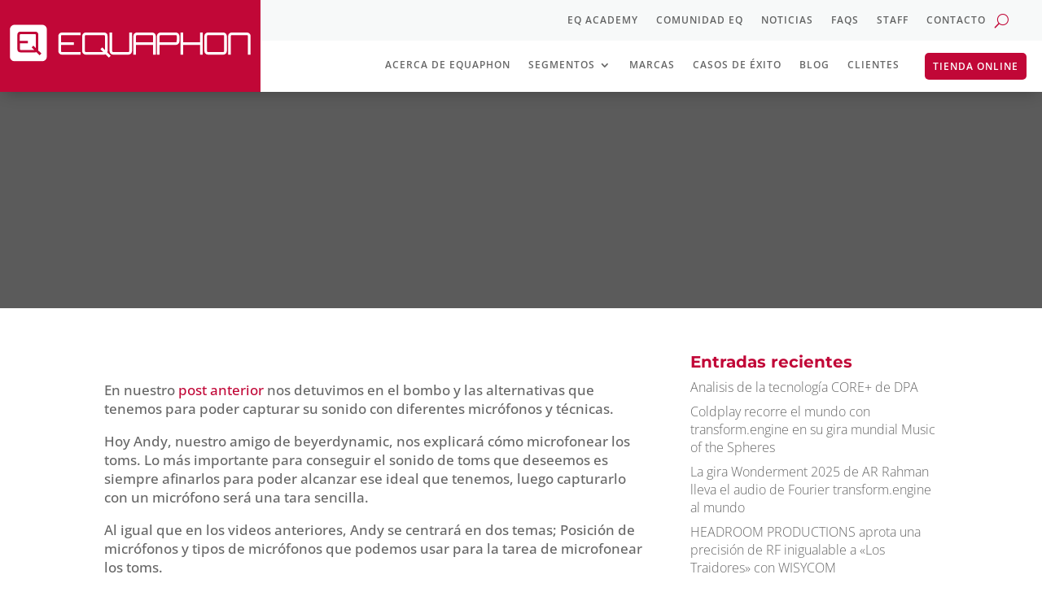

--- FILE ---
content_type: text/css
request_url: https://equaphon.net/wp-content/themes/Grupo%20Vansur/style.css?ver=4.27.5
body_size: -207
content:
/*
 Theme Name:     Grupo Vansur
 Theme URI:      https://grupovansur.com/
 Description:    Funnel Marketers
 Author:         Grupo Vansur
 Author URI:     https://grupovansur.com/
 Template:       Divi
 Version:        2.0.0
*/


/* Logo Calidad */

#logo {
    -webkit-transition: initial;
    -moz-transition: initial;
    transition: initial;
    -webkit-transform: initial;
}

--- FILE ---
content_type: image/svg+xml
request_url: https://equaphon.net/wp-content/uploads/2022/01/Logo-Equaphon-final_Mesa-de-trabajo-2.svg
body_size: 560
content:
<?xml version="1.0" encoding="UTF-8"?> <svg xmlns="http://www.w3.org/2000/svg" id="Capa_1" data-name="Capa 1" viewBox="0 0 649 100"><defs><style>.cls-1{fill:#fff;}</style></defs><path class="cls-1" d="M571.64,21.73H531.08a9.52,9.52,0,0,0-9.51,9.51V71.8a9.53,9.53,0,0,0,9.51,9.52h40.56a9.53,9.53,0,0,0,9.52-9.52V31.24a9.52,9.52,0,0,0-9.52-9.51m2.47,50.07a2.47,2.47,0,0,1-2.47,2.46H531.08a2.46,2.46,0,0,1-2.46-2.46V31.24a2.46,2.46,0,0,1,2.46-2.46h40.56a2.47,2.47,0,0,1,2.47,2.46Z"></path><path class="cls-1" d="M133.33,31.24V71.8a9.52,9.52,0,0,0,9.51,9.52h49.55v-7H142.84a2.47,2.47,0,0,1-2.46-2.47V55.07h34.2V48h-34.2V31.24a2.46,2.46,0,0,1,2.46-2.46h49.55v-7H142.84a9.52,9.52,0,0,0-9.51,9.51"></path><path class="cls-1" d="M264.21,71.8V31.24a9.53,9.53,0,0,0-8.35-9.44v-.07H206.31a9.53,9.53,0,0,0-9.52,9.51V71.8a9.53,9.53,0,0,0,9.52,9.52h49.55v-.08a9.44,9.44,0,0,0,2.9-.85l9,9,5-5-9.17-9.17a9.45,9.45,0,0,0,.64-3.42m-57.9,2.47a2.47,2.47,0,0,1-2.46-2.47V31.24a2.46,2.46,0,0,1,2.46-2.46h48.38a2.47,2.47,0,0,1,2.47,2.46V68.81l-7-7-5,5,7.47,7.47H206.31Z"></path><polygon class="cls-1" points="510.11 48.02 465.21 48.02 465.21 21.63 458.15 21.63 458.15 81.26 465.21 81.26 465.21 55.07 510.11 55.07 510.11 81.26 517.16 81.26 517.16 21.63 510.11 21.63 510.11 48.02"></polygon><path class="cls-1" d="M329.11,21.75h-7.05v20.8h0V71.8a2.46,2.46,0,0,1-2.46,2.46H279.08a2.47,2.47,0,0,1-2.47-2.46v-35h0v-15h-7.05v20.8h0V71.8a9.53,9.53,0,0,0,9.52,9.52h40.56a9.53,9.53,0,0,0,9.51-9.52V31.24a7.94,7.94,0,0,0,0-.85Z"></path><path class="cls-1" d="M644.32,60.51V31.26a9.53,9.53,0,0,0-9.52-9.51H594.24a9.52,9.52,0,0,0-9.51,9.51V71.82c0,.29,0,.58,0,.86v8.64h7.06V60.51h0V31.26a2.46,2.46,0,0,1,2.46-2.46H634.8a2.46,2.46,0,0,1,2.46,2.46v35h0v15h7.05V60.51Z"></path><path class="cls-1" d="M392.39,31.26a9.53,9.53,0,0,0-9.52-9.51H342.31a9.52,9.52,0,0,0-9.51,9.51V71.83c0,.28,0,.57,0,.85v8.64h7.06V60.51h0V55.07h45.48V66.3h0v15h7.05V60.51h0ZM339.85,48V31.26a2.46,2.46,0,0,1,2.46-2.46h40.56a2.46,2.46,0,0,1,2.46,2.46V48Z"></path><path class="cls-1" d="M445.64,21.73H405.08a9.52,9.52,0,0,0-9.52,9.51V57.11h0V81.28h7.05V81h0V63.93h0V55.08h43a9.53,9.53,0,0,0,9.52-9.51V31.24a9.52,9.52,0,0,0-9.52-9.51m2.46,19.82v4A2.46,2.46,0,0,1,445.64,48h-43V31.24a2.46,2.46,0,0,1,2.46-2.46h40.56a2.46,2.46,0,0,1,2.46,2.46V41.55Z"></path><path class="cls-1" d="M71.33,26.06h-38a2.31,2.31,0,0,0-2.3,2.31v15.7H52.44v6.61H31.06V66.34a2.3,2.3,0,0,0,2.3,2.3h36l-7-7L67.08,57l6.55,6.54V28.37A2.31,2.31,0,0,0,71.33,26.06Z"></path><path class="cls-1" d="M90.42.94H17.06A12.38,12.38,0,0,0,4.68,13.32V86.68A12.38,12.38,0,0,0,17.06,99.06H90.42A12.38,12.38,0,0,0,102.8,86.68V13.32A12.38,12.38,0,0,0,90.42.94ZM83.55,82.79l-8.41-8.41a9,9,0,0,1-3.81.86h-38a8.92,8.92,0,0,1-8.91-8.9v-38a8.92,8.92,0,0,1,8.91-8.91h38a8.92,8.92,0,0,1,8.91,8.91v38a8.7,8.7,0,0,1-.61,3.19l8.59,8.59Z"></path></svg> 